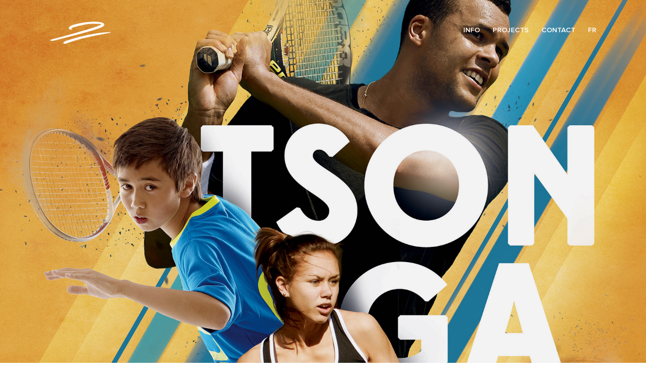

--- FILE ---
content_type: text/html; charset=UTF-8
request_url: https://www.thomaslimouzin.com/tsonga-camp-branding/
body_size: 9633
content:
<!DOCTYPE html><html class="html" lang="en-GB"><head><meta charset="UTF-8"><link rel="profile" href="https://gmpg.org/xfn/11"><meta name='robots' content='index, follow, max-image-preview:large, max-snippet:-1, max-video-preview:-1' /><link rel="alternate" href="https://www.thomaslimouzin.com/fr/tsonga-camp/" hreflang="fr" /><link rel="alternate" href="https://www.thomaslimouzin.com/tsonga-camp-branding/" hreflang="en" /><link rel="pingback" href="https://www.thomaslimouzin.com/xmlrpc.php"><meta name="viewport" content="width=device-width, initial-scale=1"><link media="all" href="https://www.thomaslimouzin.com/wp-content/cache/autoptimize/css/autoptimize_db9f8eba2360faef037a8f7d361c078a.css" rel="stylesheet"><title>Tsonga Camp: Branding the tennis Academy of Jo-Wilfried Tsonga</title><meta name="description" content="I created the logo and key visual of the tennis academy developped by Jo-Wilfried Tsonga and his sponsor Babolat in Lyon." /><link rel="canonical" href="https://www.thomaslimouzin.com/tsonga-camp-branding/" /><meta property="og:locale" content="en_GB" /><meta property="og:locale:alternate" content="fr_FR" /><meta property="og:type" content="article" /><meta property="og:title" content="Tsonga Camp: Branding the tennis Academy of Jo-Wilfried Tsonga" /><meta property="og:description" content="I created the logo and key visual of the tennis academy developped by Jo-Wilfried Tsonga and his sponsor Babolat in Lyon." /><meta property="og:url" content="https://www.thomaslimouzin.com/tsonga-camp-branding/" /><meta property="og:site_name" content="Thomas Limouzin" /><meta property="article:published_time" content="2019-06-27T14:01:44+00:00" /><meta property="article:modified_time" content="2020-01-07T10:27:25+00:00" /><meta property="og:image" content="https://www.thomaslimouzin.com/wp-content/uploads/2019/06/preview-tsonga-camp-1.jpg" /><meta property="og:image:width" content="822" /><meta property="og:image:height" content="505" /><meta property="og:image:type" content="image/jpeg" /><meta name="author" content="admin_anthony" /><meta name="twitter:card" content="summary_large_image" /><meta name="twitter:label1" content="Written by" /><meta name="twitter:data1" content="admin_anthony" /> <script type="application/ld+json" class="yoast-schema-graph">{"@context":"https://schema.org","@graph":[{"@type":"Article","@id":"https://www.thomaslimouzin.com/tsonga-camp-branding/#article","isPartOf":{"@id":"https://www.thomaslimouzin.com/tsonga-camp-branding/"},"author":{"name":"admin_anthony","@id":"https://www.thomaslimouzin.com/#/schema/person/7983f9296bf279803c4a3fdc0149a734"},"headline":"Tsonga Camp &#8211; Branding","datePublished":"2019-06-27T14:01:44+00:00","dateModified":"2020-01-07T10:27:25+00:00","mainEntityOfPage":{"@id":"https://www.thomaslimouzin.com/tsonga-camp-branding/"},"wordCount":69,"commentCount":0,"publisher":{"@id":"https://www.thomaslimouzin.com/#organization"},"image":{"@id":"https://www.thomaslimouzin.com/tsonga-camp-branding/#primaryimage"},"thumbnailUrl":"https://www.thomaslimouzin.com/wp-content/uploads/2019/06/preview-tsonga-camp-1.jpg","articleSection":["Projects"],"inLanguage":"en-GB","potentialAction":[{"@type":"CommentAction","name":"Comment","target":["https://www.thomaslimouzin.com/tsonga-camp-branding/#respond"]}]},{"@type":"WebPage","@id":"https://www.thomaslimouzin.com/tsonga-camp-branding/","url":"https://www.thomaslimouzin.com/tsonga-camp-branding/","name":"Tsonga Camp: Branding the tennis Academy of Jo-Wilfried Tsonga","isPartOf":{"@id":"https://www.thomaslimouzin.com/#website"},"primaryImageOfPage":{"@id":"https://www.thomaslimouzin.com/tsonga-camp-branding/#primaryimage"},"image":{"@id":"https://www.thomaslimouzin.com/tsonga-camp-branding/#primaryimage"},"thumbnailUrl":"https://www.thomaslimouzin.com/wp-content/uploads/2019/06/preview-tsonga-camp-1.jpg","datePublished":"2019-06-27T14:01:44+00:00","dateModified":"2020-01-07T10:27:25+00:00","description":"I created the logo and key visual of the tennis academy developped by Jo-Wilfried Tsonga and his sponsor Babolat in Lyon.","breadcrumb":{"@id":"https://www.thomaslimouzin.com/tsonga-camp-branding/#breadcrumb"},"inLanguage":"en-GB","potentialAction":[{"@type":"ReadAction","target":["https://www.thomaslimouzin.com/tsonga-camp-branding/"]}]},{"@type":"ImageObject","inLanguage":"en-GB","@id":"https://www.thomaslimouzin.com/tsonga-camp-branding/#primaryimage","url":"https://www.thomaslimouzin.com/wp-content/uploads/2019/06/preview-tsonga-camp-1.jpg","contentUrl":"https://www.thomaslimouzin.com/wp-content/uploads/2019/06/preview-tsonga-camp-1.jpg","width":822,"height":505,"caption":"Flyer for the Tsonga Camp in Lyon"},{"@type":"BreadcrumbList","@id":"https://www.thomaslimouzin.com/tsonga-camp-branding/#breadcrumb","itemListElement":[{"@type":"ListItem","position":1,"name":"Accueil","item":"https://www.thomaslimouzin.com/"},{"@type":"ListItem","position":2,"name":"Tsonga Camp &#8211; Branding"}]},{"@type":"WebSite","@id":"https://www.thomaslimouzin.com/#website","url":"https://www.thomaslimouzin.com/","name":"Thomas Limouzin","description":"Directeur Artistique - Storytelling de Marque","publisher":{"@id":"https://www.thomaslimouzin.com/#organization"},"potentialAction":[{"@type":"SearchAction","target":{"@type":"EntryPoint","urlTemplate":"https://www.thomaslimouzin.com/?s={search_term_string}"},"query-input":{"@type":"PropertyValueSpecification","valueRequired":true,"valueName":"search_term_string"}}],"inLanguage":"en-GB"},{"@type":"Organization","@id":"https://www.thomaslimouzin.com/#organization","name":"Thomas Limouzin","url":"https://www.thomaslimouzin.com/","logo":{"@type":"ImageObject","inLanguage":"en-GB","@id":"https://www.thomaslimouzin.com/#/schema/logo/image/","url":"https://www.thomaslimouzin.com/wp-content/uploads/2019/07/interlude.jpg","contentUrl":"https://www.thomaslimouzin.com/wp-content/uploads/2019/07/interlude.jpg","width":1920,"height":576,"caption":"Thomas Limouzin"},"image":{"@id":"https://www.thomaslimouzin.com/#/schema/logo/image/"},"sameAs":["https://www.instagram.com/thomaslimouzin_/","https://www.linkedin.com/in/thomas-limouzin-58464382/"]},{"@type":"Person","@id":"https://www.thomaslimouzin.com/#/schema/person/7983f9296bf279803c4a3fdc0149a734","name":"admin_anthony","image":{"@type":"ImageObject","inLanguage":"en-GB","@id":"https://www.thomaslimouzin.com/#/schema/person/image/","url":"https://secure.gravatar.com/avatar/29594965cddaeab7e83554a90958b19f?s=96&d=mm&r=g","contentUrl":"https://secure.gravatar.com/avatar/29594965cddaeab7e83554a90958b19f?s=96&d=mm&r=g","caption":"admin_anthony"}}]}</script> <link rel='dns-prefetch' href='//www.thomaslimouzin.com' /><link rel="alternate" type="application/rss+xml" title="Thomas Limouzin &raquo; Feed" href="https://www.thomaslimouzin.com/feed/" /><link rel="alternate" type="application/rss+xml" title="Thomas Limouzin &raquo; Comments Feed" href="https://www.thomaslimouzin.com/comments/feed/" /><link rel="alternate" type="application/rss+xml" title="Thomas Limouzin &raquo; Tsonga Camp &#8211; Branding Comments Feed" href="https://www.thomaslimouzin.com/tsonga-camp-branding/feed/" /><link rel='stylesheet' id='elementor-post-1269-css' href='https://www.thomaslimouzin.com/wp-content/cache/autoptimize/css/autoptimize_single_b8455e82cea0135fbb7b287ab156a35f.css' media='all' /><link rel='stylesheet' id='elementor-post-580-css' href='https://www.thomaslimouzin.com/wp-content/cache/autoptimize/css/autoptimize_single_245b9afcbdfa88f35b475254da9f2cca.css' media='all' /><link rel='stylesheet' id='elementor-post-15-css' href='https://www.thomaslimouzin.com/wp-content/cache/autoptimize/css/autoptimize_single_0d4448a261568720ac1c298eb540d2c5.css' media='all' /><link rel='stylesheet' id='elementor-post-946-css' href='https://www.thomaslimouzin.com/wp-content/cache/autoptimize/css/autoptimize_single_3365f9721db79be7aaa72e8c5d58adc6.css' media='all' /><link rel='stylesheet' id='google-fonts-1-css' href='https://fonts.googleapis.com/css?family=Roboto%3A100%2C100italic%2C200%2C200italic%2C300%2C300italic%2C400%2C400italic%2C500%2C500italic%2C600%2C600italic%2C700%2C700italic%2C800%2C800italic%2C900%2C900italic%7CRoboto+Slab%3A100%2C100italic%2C200%2C200italic%2C300%2C300italic%2C400%2C400italic%2C500%2C500italic%2C600%2C600italic%2C700%2C700italic%2C800%2C800italic%2C900%2C900italic&#038;display=auto&#038;ver=6.6.4' media='all' /><link rel="preconnect" href="https://fonts.gstatic.com/" crossorigin><script src="https://www.thomaslimouzin.com/wp-includes/js/jquery/jquery.min.js" id="jquery-core-js"></script> <link rel="https://api.w.org/" href="https://www.thomaslimouzin.com/wp-json/" /><link rel="alternate" title="JSON" type="application/json" href="https://www.thomaslimouzin.com/wp-json/wp/v2/posts/580" /><link rel="EditURI" type="application/rsd+xml" title="RSD" href="https://www.thomaslimouzin.com/xmlrpc.php?rsd" /><meta name="generator" content="WordPress 6.6.4" /><link rel='shortlink' href='https://www.thomaslimouzin.com/?p=580' /><link rel="alternate" title="oEmbed (JSON)" type="application/json+oembed" href="https://www.thomaslimouzin.com/wp-json/oembed/1.0/embed?url=https%3A%2F%2Fwww.thomaslimouzin.com%2Ftsonga-camp-branding%2F" /><link rel="alternate" title="oEmbed (XML)" type="text/xml+oembed" href="https://www.thomaslimouzin.com/wp-json/oembed/1.0/embed?url=https%3A%2F%2Fwww.thomaslimouzin.com%2Ftsonga-camp-branding%2F&#038;format=xml" /><meta name="generator" content="Elementor 3.26.3; features: additional_custom_breakpoints; settings: css_print_method-external, google_font-enabled, font_display-auto"><link rel="icon" href="https://www.thomaslimouzin.com/wp-content/uploads/2019/07/logo-favicon.png" sizes="32x32" /><link rel="icon" href="https://www.thomaslimouzin.com/wp-content/uploads/2019/07/logo-favicon.png" sizes="192x192" /><link rel="apple-touch-icon" href="https://www.thomaslimouzin.com/wp-content/uploads/2019/07/logo-favicon.png" /><meta name="msapplication-TileImage" content="https://www.thomaslimouzin.com/wp-content/uploads/2019/07/logo-favicon.png" /></head><body class="post-template post-template-elementor_header_footer single single-post postid-580 single-format-standard wp-custom-logo wp-embed-responsive oceanwp-theme dropdown-mobile no-header-border default-breakpoint has-sidebar content-right-sidebar post-in-category-projects page-header-disabled elementor-default elementor-template-full-width elementor-kit-1269 elementor-page elementor-page-580" itemscope="itemscope" itemtype="https://schema.org/Article"><div id="outer-wrap" class="site clr"> <a class="skip-link screen-reader-text" href="#main">Skip to content</a><div id="wrap" class="clr"><div id="transparent-header-wrap" class="clr"><header id="site-header" class="clr" data-height="74" itemscope="itemscope" itemtype="https://schema.org/WPHeader" role="banner"><div data-elementor-type="header" data-elementor-id="15" class="elementor elementor-15 elementor-location-header" data-elementor-post-type="elementor_library"><section class="elementor-section elementor-top-section elementor-element elementor-element-4d6239e4 elementor-section-content-middle elementor-section-height-min-height elementor-section-boxed elementor-section-height-default elementor-section-items-middle" data-id="4d6239e4" data-element_type="section" data-settings="{&quot;background_background&quot;:&quot;classic&quot;}"><div class="elementor-container elementor-column-gap-no"><div class="elementor-column elementor-col-50 elementor-top-column elementor-element elementor-element-49d55c0f" data-id="49d55c0f" data-element_type="column"><div class="elementor-widget-wrap elementor-element-populated"><div class="elementor-element elementor-element-7a418e91 elementor-widget elementor-widget-theme-site-logo elementor-widget-image" data-id="7a418e91" data-element_type="widget" data-widget_type="theme-site-logo.default"><div class="elementor-widget-container"> <a href="https://www.thomaslimouzin.com"> <img width="123" height="46" src="https://www.thomaslimouzin.com/wp-content/uploads/2019/06/logo-blanc.png" class="attachment-full size-full wp-image-159" alt="Logo Thomas Limouzin" /> </a></div></div></div></div><div class="elementor-column elementor-col-50 elementor-top-column elementor-element elementor-element-1f2377de" data-id="1f2377de" data-element_type="column"><div class="elementor-widget-wrap elementor-element-populated"><div class="elementor-element elementor-element-4d1900c1 elementor-nav-menu__align-end elementor-nav-menu--stretch souligne-animation-menu elementor-nav-menu--dropdown-tablet elementor-nav-menu__text-align-aside elementor-nav-menu--toggle elementor-nav-menu--burger elementor-widget elementor-widget-nav-menu" data-id="4d1900c1" data-element_type="widget" data-settings="{&quot;full_width&quot;:&quot;stretch&quot;,&quot;layout&quot;:&quot;horizontal&quot;,&quot;submenu_icon&quot;:{&quot;value&quot;:&quot;&lt;i class=\&quot;fa fa-caret-down\&quot;&gt;&lt;\/i&gt;&quot;,&quot;library&quot;:&quot;fa-solid&quot;},&quot;toggle&quot;:&quot;burger&quot;}" data-widget_type="nav-menu.default"><div class="elementor-widget-container"><nav aria-label="Menu" class="elementor-nav-menu--main elementor-nav-menu__container elementor-nav-menu--layout-horizontal e--pointer-none"><ul id="menu-1-4d1900c1" class="elementor-nav-menu"><li class="menu-item menu-item-type-post_type menu-item-object-page menu-item-615"><a href="https://www.thomaslimouzin.com/infos/" class="elementor-item">Info</a></li><li class="menu-item menu-item-type-post_type menu-item-object-page menu-item-620"><a href="https://www.thomaslimouzin.com/projects/" class="elementor-item">Projects</a></li><li class="menu-item menu-item-type-post_type menu-item-object-page menu-item-625"><a href="https://www.thomaslimouzin.com/contact-me/" class="elementor-item">Contact</a></li><li class="lang-item lang-item-8 lang-item-fr lang-item-first menu-item menu-item-type-custom menu-item-object-custom menu-item-624-fr"><a href="https://www.thomaslimouzin.com/fr/tsonga-camp/" hreflang="fr-FR" lang="fr-FR" class="elementor-item">FR</a></li></ul></nav><div class="elementor-menu-toggle" role="button" tabindex="0" aria-label="Menu Toggle" aria-expanded="false"> <i aria-hidden="true" role="presentation" class="elementor-menu-toggle__icon--open eicon-menu-bar"></i><i aria-hidden="true" role="presentation" class="elementor-menu-toggle__icon--close eicon-close"></i></div><nav class="elementor-nav-menu--dropdown elementor-nav-menu__container" aria-hidden="true"><ul id="menu-2-4d1900c1" class="elementor-nav-menu"><li class="menu-item menu-item-type-post_type menu-item-object-page menu-item-615"><a href="https://www.thomaslimouzin.com/infos/" class="elementor-item" tabindex="-1">Info</a></li><li class="menu-item menu-item-type-post_type menu-item-object-page menu-item-620"><a href="https://www.thomaslimouzin.com/projects/" class="elementor-item" tabindex="-1">Projects</a></li><li class="menu-item menu-item-type-post_type menu-item-object-page menu-item-625"><a href="https://www.thomaslimouzin.com/contact-me/" class="elementor-item" tabindex="-1">Contact</a></li><li class="lang-item lang-item-8 lang-item-fr lang-item-first menu-item menu-item-type-custom menu-item-object-custom menu-item-624-fr"><a href="https://www.thomaslimouzin.com/fr/tsonga-camp/" hreflang="fr-FR" lang="fr-FR" class="elementor-item" tabindex="-1">FR</a></li></ul></nav></div></div></div></div></div></section></div></header></div><main id="main" class="site-main clr"  role="main"><div data-elementor-type="wp-post" data-elementor-id="580" class="elementor elementor-580" data-elementor-post-type="post"><section class="elementor-section elementor-top-section elementor-element elementor-element-ce5370e elementor-section-full_width elementor-section-height-full elementor-section-height-default elementor-section-items-middle" data-id="ce5370e" data-element_type="section" data-settings="{&quot;background_background&quot;:&quot;classic&quot;}"><div class="elementor-container elementor-column-gap-default"><div class="elementor-column elementor-col-100 elementor-top-column elementor-element elementor-element-0541d78" data-id="0541d78" data-element_type="column"><div class="elementor-widget-wrap"></div></div></div></section><section class="elementor-section elementor-top-section elementor-element elementor-element-b0392fc elementor-section-boxed elementor-section-height-default elementor-section-height-default" data-id="b0392fc" data-element_type="section"><div class="elementor-container elementor-column-gap-extended"><div class="elementor-column elementor-col-66 elementor-top-column elementor-element elementor-element-2612d41" data-id="2612d41" data-element_type="column"><div class="elementor-widget-wrap elementor-element-populated"><div class="elementor-element elementor-element-11f603a elementor-widget elementor-widget-heading" data-id="11f603a" data-element_type="widget" data-widget_type="heading.default"><div class="elementor-widget-container"><h1 class="elementor-heading-title elementor-size-default">Tsonga Camp - Branding</h1></div></div><div class="elementor-element elementor-element-0830c4a elementor-widget elementor-widget-text-editor" data-id="0830c4a" data-element_type="widget" data-widget_type="text-editor.default"><div class="elementor-widget-container"><p>Jo-Wilfried Tsonga is one of the best tennis players in the world, and he decided in 2015 to create the Tsonga Camp, a tennis academy, with the desire to share his passion to young people.</p><p>His sponsor, Babolat, helped him developing the camp, and brings its technology: Babolat Play, the world first connected racket.</p></div></div></div></div><div class="elementor-column elementor-col-33 elementor-top-column elementor-element elementor-element-727652f" data-id="727652f" data-element_type="column"><div class="elementor-widget-wrap elementor-element-populated"><div class="elementor-element elementor-element-d1e8f9a elementor-widget elementor-widget-heading" data-id="d1e8f9a" data-element_type="widget" data-widget_type="heading.default"><div class="elementor-widget-container"><h2 class="elementor-heading-title elementor-size-default">Missions</h2></div></div><div class="elementor-element elementor-element-deadfce elementor-widget elementor-widget-text-editor" data-id="deadfce" data-element_type="widget" data-widget_type="text-editor.default"><div class="elementor-widget-container"><p>Direction Artistique<br />Branding <br />Logo Design<br />Key visual</p></div></div></div></div></div></section><section class="elementor-section elementor-top-section elementor-element elementor-element-e25b8af elementor-section-boxed elementor-section-height-default elementor-section-height-default" data-id="e25b8af" data-element_type="section"><div class="elementor-container elementor-column-gap-default"><div class="elementor-column elementor-col-100 elementor-top-column elementor-element elementor-element-5b613c9" data-id="5b613c9" data-element_type="column"><div class="elementor-widget-wrap elementor-element-populated"><div class="elementor-element elementor-element-0a56fbf elementor-widget elementor-widget-image" data-id="0a56fbf" data-element_type="widget" data-widget_type="image.default"><div class="elementor-widget-container"> <img fetchpriority="high" decoding="async" width="318" height="306" src="https://www.thomaslimouzin.com/wp-content/uploads/2019/06/logo-tsonga-camp.png" class="attachment-full size-full wp-image-130" alt="Tsonga Camp logo with Babolat" srcset="https://www.thomaslimouzin.com/wp-content/uploads/2019/06/logo-tsonga-camp.png 318w, https://www.thomaslimouzin.com/wp-content/uploads/2019/06/logo-tsonga-camp-300x289.png 300w" sizes="(max-width: 318px) 100vw, 318px" /></div></div></div></div></div></section><section class="elementor-section elementor-top-section elementor-element elementor-element-7fb7e21 elementor-section-boxed elementor-section-height-default elementor-section-height-default" data-id="7fb7e21" data-element_type="section"><div class="elementor-container elementor-column-gap-default"><div class="elementor-column elementor-col-100 elementor-top-column elementor-element elementor-element-381e777" data-id="381e777" data-element_type="column"><div class="elementor-widget-wrap elementor-element-populated"><div class="elementor-element elementor-element-cb9d171 elementor-widget elementor-widget-image" data-id="cb9d171" data-element_type="widget" data-widget_type="image.default"><div class="elementor-widget-container"> <img decoding="async" width="1235" height="441" src="https://www.thomaslimouzin.com/wp-content/uploads/2019/06/logo-tsonga-camp-sponsors.jpg" class="attachment-full size-full wp-image-134" alt="Construction of the Tsonga Camp logo with Babolat" srcset="https://www.thomaslimouzin.com/wp-content/uploads/2019/06/logo-tsonga-camp-sponsors.jpg 1235w, https://www.thomaslimouzin.com/wp-content/uploads/2019/06/logo-tsonga-camp-sponsors-300x107.jpg 300w, https://www.thomaslimouzin.com/wp-content/uploads/2019/06/logo-tsonga-camp-sponsors-768x274.jpg 768w, https://www.thomaslimouzin.com/wp-content/uploads/2019/06/logo-tsonga-camp-sponsors-1024x366.jpg 1024w" sizes="(max-width: 1235px) 100vw, 1235px" /></div></div></div></div></div></section><section class="elementor-section elementor-top-section elementor-element elementor-element-9bf8cc4 elementor-section-boxed elementor-section-height-default elementor-section-height-default" data-id="9bf8cc4" data-element_type="section"><div class="elementor-container elementor-column-gap-default"><div class="elementor-column elementor-col-100 elementor-top-column elementor-element elementor-element-84fbd3c" data-id="84fbd3c" data-element_type="column"><div class="elementor-widget-wrap elementor-element-populated"><div class="elementor-element elementor-element-78ae4ec elementor-widget elementor-widget-image" data-id="78ae4ec" data-element_type="widget" data-widget_type="image.default"><div class="elementor-widget-container"> <img loading="lazy" decoding="async" width="1029" height="1456" src="https://www.thomaslimouzin.com/wp-content/uploads/2019/06/tsonga-camp-affiche.jpg" class="attachment-full size-full wp-image-136" alt="Key visual for the Tsonga Camp, a tennis academy with Babolat in Lyon" srcset="https://www.thomaslimouzin.com/wp-content/uploads/2019/06/tsonga-camp-affiche.jpg 1029w, https://www.thomaslimouzin.com/wp-content/uploads/2019/06/tsonga-camp-affiche-212x300.jpg 212w, https://www.thomaslimouzin.com/wp-content/uploads/2019/06/tsonga-camp-affiche-768x1087.jpg 768w, https://www.thomaslimouzin.com/wp-content/uploads/2019/06/tsonga-camp-affiche-724x1024.jpg 724w" sizes="(max-width: 1029px) 100vw, 1029px" /></div></div></div></div></div></section><section class="elementor-section elementor-top-section elementor-element elementor-element-404387f elementor-section-boxed elementor-section-height-default elementor-section-height-default" data-id="404387f" data-element_type="section"><div class="elementor-container elementor-column-gap-default"><div class="elementor-column elementor-col-50 elementor-top-column elementor-element elementor-element-b722be6" data-id="b722be6" data-element_type="column"><div class="elementor-widget-wrap elementor-element-populated"><div class="elementor-element elementor-element-11f9f8b elementor-widget elementor-widget-image" data-id="11f9f8b" data-element_type="widget" data-widget_type="image.default"><div class="elementor-widget-container"> <img loading="lazy" decoding="async" width="712" height="1018" src="https://www.thomaslimouzin.com/wp-content/uploads/2019/06/billboard-tsonga-camp.jpg" class="attachment-full size-full wp-image-138" alt="Advertising poster for the Tsonga Camp with Babolat in Lyon" srcset="https://www.thomaslimouzin.com/wp-content/uploads/2019/06/billboard-tsonga-camp.jpg 712w, https://www.thomaslimouzin.com/wp-content/uploads/2019/06/billboard-tsonga-camp-210x300.jpg 210w" sizes="(max-width: 712px) 100vw, 712px" /></div></div></div></div><div class="elementor-column elementor-col-50 elementor-top-column elementor-element elementor-element-0915cf6" data-id="0915cf6" data-element_type="column"><div class="elementor-widget-wrap elementor-element-populated"><div class="elementor-element elementor-element-cfdb1b7 elementor-widget elementor-widget-image" data-id="cfdb1b7" data-element_type="widget" data-widget_type="image.default"><div class="elementor-widget-container"> <img loading="lazy" decoding="async" width="712" height="1018" src="https://www.thomaslimouzin.com/wp-content/uploads/2019/06/flyer-tsonga-camp.jpg" class="attachment-full size-full wp-image-140" alt="Flyer for the Tsonga Camp in Lyon" srcset="https://www.thomaslimouzin.com/wp-content/uploads/2019/06/flyer-tsonga-camp.jpg 712w, https://www.thomaslimouzin.com/wp-content/uploads/2019/06/flyer-tsonga-camp-210x300.jpg 210w" sizes="(max-width: 712px) 100vw, 712px" /></div></div></div></div></div></section><section class="elementor-section elementor-top-section elementor-element elementor-element-91ec8aa elementor-section-boxed elementor-section-height-default elementor-section-height-default" data-id="91ec8aa" data-element_type="section"><div class="elementor-container elementor-column-gap-default"><div class="elementor-column elementor-col-50 elementor-top-column elementor-element elementor-element-2e30f3b" data-id="2e30f3b" data-element_type="column"><div class="elementor-widget-wrap elementor-element-populated"><div class="elementor-element elementor-element-1b1cc6c elementor-widget elementor-widget-image" data-id="1b1cc6c" data-element_type="widget" data-widget_type="image.default"><div class="elementor-widget-container"> <img loading="lazy" decoding="async" width="713" height="475" src="https://www.thomaslimouzin.com/wp-content/uploads/2019/06/site-internet-tsonga-camp.jpg" class="attachment-full size-full wp-image-142" alt="Website for the Tsonga Camp in Lyon" srcset="https://www.thomaslimouzin.com/wp-content/uploads/2019/06/site-internet-tsonga-camp.jpg 713w, https://www.thomaslimouzin.com/wp-content/uploads/2019/06/site-internet-tsonga-camp-300x200.jpg 300w" sizes="(max-width: 713px) 100vw, 713px" /></div></div></div></div><div class="elementor-column elementor-col-50 elementor-top-column elementor-element elementor-element-ec4f519" data-id="ec4f519" data-element_type="column"><div class="elementor-widget-wrap elementor-element-populated"><div class="elementor-element elementor-element-6def60c elementor-widget elementor-widget-image" data-id="6def60c" data-element_type="widget" data-widget_type="image.default"><div class="elementor-widget-container"> <img loading="lazy" decoding="async" width="714" height="476" src="https://www.thomaslimouzin.com/wp-content/uploads/2019/06/tee-shirt-tsonga-camp.jpg" class="attachment-full size-full wp-image-145" alt="Logo Tsonga camp on black and white T-shirts" srcset="https://www.thomaslimouzin.com/wp-content/uploads/2019/06/tee-shirt-tsonga-camp.jpg 714w, https://www.thomaslimouzin.com/wp-content/uploads/2019/06/tee-shirt-tsonga-camp-300x200.jpg 300w" sizes="(max-width: 714px) 100vw, 714px" /></div></div></div></div></div></section><section class="elementor-section elementor-top-section elementor-element elementor-element-4741276 elementor-section-boxed elementor-section-height-default elementor-section-height-default" data-id="4741276" data-element_type="section"><div class="elementor-container elementor-column-gap-default"><div class="elementor-column elementor-col-100 elementor-top-column elementor-element elementor-element-e239371" data-id="e239371" data-element_type="column"><div class="elementor-widget-wrap elementor-element-populated"><div class="elementor-element elementor-element-fa9538b elementor-widget elementor-widget-image" data-id="fa9538b" data-element_type="widget" data-widget_type="image.default"><div class="elementor-widget-container"> <img loading="lazy" decoding="async" width="1468" height="959" src="https://www.thomaslimouzin.com/wp-content/uploads/2019/06/jo-wilfried-tsonga-camp.jpg" class="attachment-full size-full wp-image-151" alt="Tsonga playing tennis at his Tsonga camp behind the key visual with a kid in Lyon" srcset="https://www.thomaslimouzin.com/wp-content/uploads/2019/06/jo-wilfried-tsonga-camp.jpg 1468w, https://www.thomaslimouzin.com/wp-content/uploads/2019/06/jo-wilfried-tsonga-camp-300x196.jpg 300w, https://www.thomaslimouzin.com/wp-content/uploads/2019/06/jo-wilfried-tsonga-camp-768x502.jpg 768w, https://www.thomaslimouzin.com/wp-content/uploads/2019/06/jo-wilfried-tsonga-camp-1024x669.jpg 1024w" sizes="(max-width: 1468px) 100vw, 1468px" /></div></div></div></div></div></section><section class="elementor-section elementor-top-section elementor-element elementor-element-28394b9 elementor-section-boxed elementor-section-height-default elementor-section-height-default" data-id="28394b9" data-element_type="section"><div class="elementor-container elementor-column-gap-default"><div class="elementor-column elementor-col-100 elementor-top-column elementor-element elementor-element-822fca1" data-id="822fca1" data-element_type="column"><div class="elementor-widget-wrap elementor-element-populated"><div class="elementor-element elementor-element-6d294d8 elementor-widget elementor-widget-image" data-id="6d294d8" data-element_type="widget" data-widget_type="image.default"><div class="elementor-widget-container"> <img loading="lazy" decoding="async" width="1468" height="964" src="https://www.thomaslimouzin.com/wp-content/uploads/2019/06/jo-wilfried-tsonga-camp-tennis.jpg" class="attachment-full size-full wp-image-153" alt="Tsonga playing tennis at his Tsonga camp behind the logo with Babolat in Lyon" srcset="https://www.thomaslimouzin.com/wp-content/uploads/2019/06/jo-wilfried-tsonga-camp-tennis.jpg 1468w, https://www.thomaslimouzin.com/wp-content/uploads/2019/06/jo-wilfried-tsonga-camp-tennis-300x197.jpg 300w, https://www.thomaslimouzin.com/wp-content/uploads/2019/06/jo-wilfried-tsonga-camp-tennis-768x504.jpg 768w, https://www.thomaslimouzin.com/wp-content/uploads/2019/06/jo-wilfried-tsonga-camp-tennis-1024x672.jpg 1024w" sizes="(max-width: 1468px) 100vw, 1468px" /></div></div></div></div></div></section></div></main><div data-elementor-type="footer" data-elementor-id="946" class="elementor elementor-946 elementor-location-footer" data-elementor-post-type="elementor_library"><section class="elementor-section elementor-top-section elementor-element elementor-element-602e386a elementor-section-boxed elementor-section-height-default elementor-section-height-default" data-id="602e386a" data-element_type="section"><div class="elementor-container elementor-column-gap-extended"><div class="elementor-column elementor-col-100 elementor-top-column elementor-element elementor-element-7c6440e2" data-id="7c6440e2" data-element_type="column"><div class="elementor-widget-wrap elementor-element-populated"><div class="elementor-element elementor-element-ebc972f elementor-widget-divider--view-line elementor-widget elementor-widget-divider" data-id="ebc972f" data-element_type="widget" data-widget_type="divider.default"><div class="elementor-widget-container"><div class="elementor-divider"> <span class="elementor-divider-separator"> </span></div></div></div><div class="elementor-element elementor-element-689f8e6d elementor-widget elementor-widget-heading" data-id="689f8e6d" data-element_type="widget" data-widget_type="heading.default"><div class="elementor-widget-container"><h2 class="elementor-heading-title elementor-size-default">Discover others projects</h2></div></div></div></div></div></section><section class="elementor-section elementor-top-section elementor-element elementor-element-173c3870 elementor-section-boxed elementor-section-height-default elementor-section-height-default" data-id="173c3870" data-element_type="section"><div class="elementor-container elementor-column-gap-extended"><div class="elementor-column elementor-col-100 elementor-top-column elementor-element elementor-element-26d0543d" data-id="26d0543d" data-element_type="column"><div class="elementor-widget-wrap elementor-element-populated"><div class="elementor-element elementor-element-4f49c7e7 elementor-grid-2 portfolio-other-project elementor-grid-tablet-2 elementor-grid-mobile-1 elementor-widget elementor-widget-portfolio" data-id="4f49c7e7" data-element_type="widget" data-settings="{&quot;columns&quot;:&quot;2&quot;,&quot;row_gap&quot;:{&quot;unit&quot;:&quot;px&quot;,&quot;size&quot;:20,&quot;sizes&quot;:[]},&quot;columns_tablet&quot;:&quot;2&quot;,&quot;columns_mobile&quot;:&quot;1&quot;,&quot;item_ratio&quot;:{&quot;unit&quot;:&quot;px&quot;,&quot;size&quot;:0.66,&quot;sizes&quot;:[]},&quot;item_gap&quot;:{&quot;unit&quot;:&quot;px&quot;,&quot;size&quot;:&quot;&quot;,&quot;sizes&quot;:[]}}" data-widget_type="portfolio.default"><div class="elementor-widget-container"><div class="elementor-portfolio elementor-grid elementor-posts-container"><article class="elementor-portfolio-item elementor-post  post-589 post type-post status-publish format-standard has-post-thumbnail hentry category-projects entry has-media"> <a class="elementor-post__thumbnail__link" href="https://www.thomaslimouzin.com/bv-sport-branding/"><div class="elementor-portfolio-item__img elementor-post__thumbnail"> <img width="822" height="505" src="https://www.thomaslimouzin.com/wp-content/uploads/2019/06/preview-bv-sport.jpg" class="attachment-full size-full wp-image-220" alt="Advertising key visual BV Sport" srcset="https://www.thomaslimouzin.com/wp-content/uploads/2019/06/preview-bv-sport.jpg 822w, https://www.thomaslimouzin.com/wp-content/uploads/2019/06/preview-bv-sport-300x184.jpg 300w, https://www.thomaslimouzin.com/wp-content/uploads/2019/06/preview-bv-sport-768x472.jpg 768w" sizes="(max-width: 822px) 100vw, 822px" /></div><div class="elementor-portfolio-item__overlay"></div> </a></article><article class="elementor-portfolio-item elementor-post  post-592 post type-post status-publish format-standard has-post-thumbnail hentry category-projects entry has-media"> <a class="elementor-post__thumbnail__link" href="https://www.thomaslimouzin.com/cat-ingenierie-branding/"><div class="elementor-portfolio-item__img elementor-post__thumbnail"> <img width="822" height="505" src="https://www.thomaslimouzin.com/wp-content/uploads/2019/06/preview-cat-ingenierie.jpg" class="attachment-full size-full wp-image-275" alt="Business card mockup logo" srcset="https://www.thomaslimouzin.com/wp-content/uploads/2019/06/preview-cat-ingenierie.jpg 822w, https://www.thomaslimouzin.com/wp-content/uploads/2019/06/preview-cat-ingenierie-300x184.jpg 300w, https://www.thomaslimouzin.com/wp-content/uploads/2019/06/preview-cat-ingenierie-768x472.jpg 768w" sizes="(max-width: 822px) 100vw, 822px" /></div><div class="elementor-portfolio-item__overlay"></div> </a></article></div></div></div></div></div></div></section><section class="elementor-section elementor-top-section elementor-element elementor-element-7194dfa elementor-section-stretched elementor-section-full_width elementor-section-height-default elementor-section-height-default" data-id="7194dfa" data-element_type="section" data-settings="{&quot;stretch_section&quot;:&quot;section-stretched&quot;}"><div class="elementor-container elementor-column-gap-no"><div class="elementor-column elementor-col-100 elementor-top-column elementor-element elementor-element-15c1cf26" data-id="15c1cf26" data-element_type="column"><div class="elementor-widget-wrap elementor-element-populated"><div class="elementor-element elementor-element-69464a0b elementor-widget elementor-widget-template" data-id="69464a0b" data-element_type="widget" data-widget_type="template.default"><div class="elementor-widget-container"><div class="elementor-template"><div data-elementor-type="section" data-elementor-id="438" class="elementor elementor-438 elementor-location-footer" data-elementor-post-type="elementor_library"><section class="elementor-section elementor-top-section elementor-element elementor-element-77b30bc7 elementor-section-height-min-height elementor-section-content-middle elementor-section-boxed elementor-section-height-default elementor-section-items-middle" data-id="77b30bc7" data-element_type="section" data-settings="{&quot;background_background&quot;:&quot;classic&quot;}"><div class="elementor-container elementor-column-gap-default"><div class="elementor-column elementor-col-50 elementor-top-column elementor-element elementor-element-51b4a359" data-id="51b4a359" data-element_type="column"><div class="elementor-widget-wrap elementor-element-populated"><div class="elementor-element elementor-element-5229436 elementor-widget elementor-widget-theme-site-logo elementor-widget-image" data-id="5229436" data-element_type="widget" data-widget_type="theme-site-logo.default"><div class="elementor-widget-container"> <a href="https://www.thomaslimouzin.com"> <img width="123" height="46" src="https://www.thomaslimouzin.com/wp-content/uploads/2019/06/logo-blanc.png" class="attachment-full size-full wp-image-159" alt="Logo Thomas Limouzin" /> </a></div></div></div></div><div class="elementor-column elementor-col-50 elementor-top-column elementor-element elementor-element-1e9e929 souligne-animation" data-id="1e9e929" data-element_type="column"><div class="elementor-widget-wrap elementor-element-populated"><div class="elementor-element elementor-element-7f23f7b elementor-widget elementor-widget-text-editor" data-id="7f23f7b" data-element_type="widget" data-widget_type="text-editor.default"><div class="elementor-widget-container"><p><a href="https://www.behance.net/thomaslimouzin" target="_blank" rel="noopener">Behance</a>     <a href="https://www.linkedin.com/in/thomas-limouzin-58464382/" target="_blank" rel="noopener">Linkedin</a>     <a href="https://www.instagram.com/thomaslimouzin_/">Instagram</a></p><p>Copyright 2019 Thomas Limouzin. All rights reserved</p></div></div></div></div></div></section></div></div></div></div></div></div></div></section></div></div></div> <a aria-label="Scroll to the top of the page" href="#" id="scroll-top" class="scroll-top-right"><i class=" fa fa-angle-up" aria-hidden="true" role="img"></i></a> <script type='text/javascript'>const lazyloadRunObserver = () => {
					const lazyloadBackgrounds = document.querySelectorAll( `.e-con.e-parent:not(.e-lazyloaded)` );
					const lazyloadBackgroundObserver = new IntersectionObserver( ( entries ) => {
						entries.forEach( ( entry ) => {
							if ( entry.isIntersecting ) {
								let lazyloadBackground = entry.target;
								if( lazyloadBackground ) {
									lazyloadBackground.classList.add( 'e-lazyloaded' );
								}
								lazyloadBackgroundObserver.unobserve( entry.target );
							}
						});
					}, { rootMargin: '200px 0px 200px 0px' } );
					lazyloadBackgrounds.forEach( ( lazyloadBackground ) => {
						lazyloadBackgroundObserver.observe( lazyloadBackground );
					} );
				};
				const events = [
					'DOMContentLoaded',
					'elementor/lazyload/observe',
				];
				events.forEach( ( event ) => {
					document.addEventListener( event, lazyloadRunObserver );
				} );</script> <link rel='stylesheet' id='elementor-post-438-css' href='https://www.thomaslimouzin.com/wp-content/cache/autoptimize/css/autoptimize_single_c2fb8f76858ffbff4c77af2b04d62b7c.css' media='all' /> <script id="oceanwp-main-js-extra">var oceanwpLocalize = {"nonce":"4baa901d2d","isRTL":"","menuSearchStyle":"disabled","mobileMenuSearchStyle":"disabled","sidrSource":null,"sidrDisplace":"1","sidrSide":"left","sidrDropdownTarget":"link","verticalHeaderTarget":"link","customScrollOffset":"0","customSelects":".woocommerce-ordering .orderby, #dropdown_product_cat, .widget_categories select, .widget_archive select, .single-product .variations_form .variations select","ajax_url":"https:\/\/www.thomaslimouzin.com\/wp-admin\/admin-ajax.php","oe_mc_wpnonce":"afe87b155c"};</script> <script id="flickr-widget-script-js-extra">var flickrWidgetParams = {"widgets":[]};</script> <script src="https://www.thomaslimouzin.com/wp-includes/js/dist/hooks.min.js" id="wp-hooks-js"></script> <script src="https://www.thomaslimouzin.com/wp-includes/js/dist/i18n.min.js" id="wp-i18n-js"></script> <script id="wp-i18n-js-after">wp.i18n.setLocaleData( { 'text direction\u0004ltr': [ 'ltr' ] } );</script> <script id="elementor-pro-frontend-js-before">var ElementorProFrontendConfig = {"ajaxurl":"https:\/\/www.thomaslimouzin.com\/wp-admin\/admin-ajax.php","nonce":"612b79f9c6","urls":{"assets":"https:\/\/www.thomaslimouzin.com\/wp-content\/plugins\/elementor-pro\/assets\/","rest":"https:\/\/www.thomaslimouzin.com\/wp-json\/"},"settings":{"lazy_load_background_images":true},"popup":{"hasPopUps":false},"shareButtonsNetworks":{"facebook":{"title":"Facebook","has_counter":true},"twitter":{"title":"Twitter"},"linkedin":{"title":"LinkedIn","has_counter":true},"pinterest":{"title":"Pinterest","has_counter":true},"reddit":{"title":"Reddit","has_counter":true},"vk":{"title":"VK","has_counter":true},"odnoklassniki":{"title":"OK","has_counter":true},"tumblr":{"title":"Tumblr"},"digg":{"title":"Digg"},"skype":{"title":"Skype"},"stumbleupon":{"title":"StumbleUpon","has_counter":true},"mix":{"title":"Mix"},"telegram":{"title":"Telegram"},"pocket":{"title":"Pocket","has_counter":true},"xing":{"title":"XING","has_counter":true},"whatsapp":{"title":"WhatsApp"},"email":{"title":"Email"},"print":{"title":"Print"},"x-twitter":{"title":"X"},"threads":{"title":"Threads"}},"facebook_sdk":{"lang":"en_GB","app_id":""},"lottie":{"defaultAnimationUrl":"https:\/\/www.thomaslimouzin.com\/wp-content\/plugins\/elementor-pro\/modules\/lottie\/assets\/animations\/default.json"}};</script> <script id="elementor-frontend-js-before">var elementorFrontendConfig = {"environmentMode":{"edit":false,"wpPreview":false,"isScriptDebug":false},"i18n":{"shareOnFacebook":"Share on Facebook","shareOnTwitter":"Share on Twitter","pinIt":"Pin it","download":"Download","downloadImage":"Download image","fullscreen":"Fullscreen","zoom":"Zoom","share":"Share","playVideo":"Play Video","previous":"Previous","next":"Next","close":"Close","a11yCarouselPrevSlideMessage":"Previous slide","a11yCarouselNextSlideMessage":"Next slide","a11yCarouselFirstSlideMessage":"This is the first slide","a11yCarouselLastSlideMessage":"This is the last slide","a11yCarouselPaginationBulletMessage":"Go to slide"},"is_rtl":false,"breakpoints":{"xs":0,"sm":480,"md":768,"lg":1025,"xl":1440,"xxl":1600},"responsive":{"breakpoints":{"mobile":{"label":"Mobile Portrait","value":767,"default_value":767,"direction":"max","is_enabled":true},"mobile_extra":{"label":"Mobile Landscape","value":880,"default_value":880,"direction":"max","is_enabled":false},"tablet":{"label":"Tablet Portrait","value":1024,"default_value":1024,"direction":"max","is_enabled":true},"tablet_extra":{"label":"Tablet Landscape","value":1200,"default_value":1200,"direction":"max","is_enabled":false},"laptop":{"label":"Laptop","value":1366,"default_value":1366,"direction":"max","is_enabled":false},"widescreen":{"label":"Widescreen","value":2400,"default_value":2400,"direction":"min","is_enabled":false}},"hasCustomBreakpoints":false},"version":"3.26.3","is_static":false,"experimentalFeatures":{"additional_custom_breakpoints":true,"e_swiper_latest":true,"e_nested_atomic_repeaters":true,"e_onboarding":true,"e_css_smooth_scroll":true,"theme_builder_v2":true,"home_screen":true,"landing-pages":true,"nested-elements":true,"editor_v2":true,"link-in-bio":true,"floating-buttons":true},"urls":{"assets":"https:\/\/www.thomaslimouzin.com\/wp-content\/plugins\/elementor\/assets\/","ajaxurl":"https:\/\/www.thomaslimouzin.com\/wp-admin\/admin-ajax.php","uploadUrl":"https:\/\/www.thomaslimouzin.com\/wp-content\/uploads"},"nonces":{"floatingButtonsClickTracking":"90d8fcfc73"},"swiperClass":"swiper","settings":{"page":[],"editorPreferences":[]},"kit":{"active_breakpoints":["viewport_mobile","viewport_tablet"],"global_image_lightbox":"yes","lightbox_enable_counter":"yes","lightbox_enable_fullscreen":"yes","lightbox_enable_zoom":"yes","lightbox_enable_share":"yes","lightbox_title_src":"title","lightbox_description_src":"description"},"post":{"id":580,"title":"Tsonga%20Camp%3A%20Branding%20the%20tennis%20Academy%20of%20Jo-Wilfried%20Tsonga","excerpt":"","featuredImage":"https:\/\/www.thomaslimouzin.com\/wp-content\/uploads\/2019\/06\/preview-tsonga-camp-1.jpg"}};</script> <script defer src="https://www.thomaslimouzin.com/wp-content/cache/autoptimize/js/autoptimize_3e38f09331ad739a19667f84929bd8e7.js"></script></body></html>

--- FILE ---
content_type: text/css
request_url: https://www.thomaslimouzin.com/wp-content/cache/autoptimize/css/autoptimize_single_245b9afcbdfa88f35b475254da9f2cca.css
body_size: 910
content:
.elementor-580 .elementor-element.elementor-element-ce5370e:not(.elementor-motion-effects-element-type-background),.elementor-580 .elementor-element.elementor-element-ce5370e>.elementor-motion-effects-container>.elementor-motion-effects-layer{background-image:url("https://www.thomaslimouzin.com/wp-content/uploads/2019/06/tsonga-camp.jpg");background-position:top center;background-repeat:no-repeat;background-size:cover}.elementor-580 .elementor-element.elementor-element-ce5370e{transition:background .3s,border .3s,border-radius .3s,box-shadow .3s;margin-top:-130px;margin-bottom:0;padding:0}.elementor-580 .elementor-element.elementor-element-ce5370e>.elementor-background-overlay{transition:background .3s,border-radius .3s,opacity .3s}.elementor-580 .elementor-element.elementor-element-b0392fc>.elementor-container{max-width:1280px}.elementor-580 .elementor-element.elementor-element-b0392fc{margin-top:90px;margin-bottom:0}.elementor-580 .elementor-element.elementor-element-2612d41>.elementor-element-populated{margin:0 0 0 20%;--e-column-margin-right:0%;--e-column-margin-left:20%}.elementor-widget-heading .elementor-heading-title{font-family:var(--e-global-typography-primary-font-family),Sans-serif;font-weight:var(--e-global-typography-primary-font-weight);color:var(--e-global-color-primary)}.elementor-580 .elementor-element.elementor-element-11f603a .elementor-heading-title{font-size:25px;color:#000}.elementor-widget-text-editor{color:var(--e-global-color-text);font-family:var(--e-global-typography-text-font-family),Sans-serif;font-weight:var(--e-global-typography-text-font-weight)}.elementor-widget-text-editor.elementor-drop-cap-view-stacked .elementor-drop-cap{background-color:var(--e-global-color-primary)}.elementor-widget-text-editor.elementor-drop-cap-view-framed .elementor-drop-cap,.elementor-widget-text-editor.elementor-drop-cap-view-default .elementor-drop-cap{color:var(--e-global-color-primary);border-color:var(--e-global-color-primary)}.elementor-580 .elementor-element.elementor-element-0830c4a>.elementor-widget-container{padding:0}.elementor-580 .elementor-element.elementor-element-0830c4a{color:#000;font-size:18px;line-height:1.2em}.elementor-580 .elementor-element.elementor-element-727652f>.elementor-element-populated{margin:0 0 0 25%;--e-column-margin-right:0%;--e-column-margin-left:25%}.elementor-580 .elementor-element.elementor-element-d1e8f9a>.elementor-widget-container{margin:45px 0 0}.elementor-580 .elementor-element.elementor-element-d1e8f9a .elementor-heading-title{font-size:18px;color:#000}.elementor-580 .elementor-element.elementor-element-deadfce{color:#000;font-size:18px;line-height:1.2em}.elementor-580 .elementor-element.elementor-element-e25b8af{margin-top:120px;margin-bottom:0}.elementor-widget-image .widget-image-caption{color:var(--e-global-color-text);font-family:var(--e-global-typography-text-font-family),Sans-serif;font-weight:var(--e-global-typography-text-font-weight)}.elementor-580 .elementor-element.elementor-element-0a56fbf>.elementor-widget-container{margin:0}.elementor-580 .elementor-element.elementor-element-0a56fbf{text-align:center}.elementor-580 .elementor-element.elementor-element-7fb7e21{margin-top:60px;margin-bottom:0}.elementor-580 .elementor-element.elementor-element-78ae4ec>.elementor-widget-container{margin:0;padding:0 3px}.elementor-580 .elementor-element.elementor-element-404387f{margin-top:50px;margin-bottom:0}.elementor-580 .elementor-element.elementor-element-11f9f8b{text-align:right}.elementor-580 .elementor-element.elementor-element-cfdb1b7{text-align:left}.elementor-580 .elementor-element.elementor-element-1b1cc6c{text-align:right}.elementor-580 .elementor-element.elementor-element-6def60c{text-align:left}.elementor-580 .elementor-element.elementor-element-fa9538b>.elementor-widget-container{padding:0 16px}.elementor-580 .elementor-element.elementor-element-fa9538b{text-align:center}.elementor-580 .elementor-element.elementor-element-6d294d8>.elementor-widget-container{padding:0 16px}body.elementor-page-580{padding:0}@media(min-width:768px){.elementor-580 .elementor-element.elementor-element-2612d41{width:50%}.elementor-580 .elementor-element.elementor-element-727652f{width:49.338%}}@media(max-width:1024px){.elementor-580 .elementor-element.elementor-element-ce5370e{margin-top:-140px;margin-bottom:0}.elementor-580 .elementor-element.elementor-element-fa9538b>.elementor-widget-container{padding:0}.elementor-580 .elementor-element.elementor-element-6d294d8>.elementor-widget-container{padding:0}}@media(max-width:767px){.elementor-580 .elementor-element.elementor-element-ce5370e{margin-top:-120px;margin-bottom:0;padding:0 0 100%}.elementor-580 .elementor-element.elementor-element-b0392fc{margin-top:50px;margin-bottom:0}.elementor-580 .elementor-element.elementor-element-2612d41>.elementor-element-populated{margin:0 10%;--e-column-margin-right:10%;--e-column-margin-left:10%}.elementor-580 .elementor-element.elementor-element-0830c4a>.elementor-widget-container{padding:0}.elementor-580 .elementor-element.elementor-element-727652f>.elementor-element-populated{margin:0 10%;--e-column-margin-right:10%;--e-column-margin-left:10%}.elementor-580 .elementor-element.elementor-element-e25b8af{margin-top:50px;margin-bottom:0}.elementor-580 .elementor-element.elementor-element-6d294d8>.elementor-widget-container{padding:0}}

--- FILE ---
content_type: text/css
request_url: https://www.thomaslimouzin.com/wp-content/cache/autoptimize/css/autoptimize_single_0d4448a261568720ac1c298eb540d2c5.css
body_size: 1049
content:
.elementor-15 .elementor-element.elementor-element-4d6239e4>.elementor-container>.elementor-column>.elementor-widget-wrap{align-content:center;align-items:center}.elementor-15 .elementor-element.elementor-element-4d6239e4>.elementor-container{min-height:80px}.elementor-15 .elementor-element.elementor-element-4d6239e4{transition:background .3s,border .3s,border-radius .3s,box-shadow .3s;margin-top:0;margin-bottom:0;padding:25px 0}.elementor-15 .elementor-element.elementor-element-4d6239e4>.elementor-background-overlay{transition:background .3s,border-radius .3s,opacity .3s}.elementor-widget-theme-site-logo .widget-image-caption{color:var(--e-global-color-text);font-family:var(--e-global-typography-text-font-family),Sans-serif;font-weight:var(--e-global-typography-text-font-weight)}.elementor-15 .elementor-element.elementor-element-7a418e91>.elementor-widget-container{margin:0 0 0 5%}.elementor-15 .elementor-element.elementor-element-7a418e91{text-align:left}.elementor-15 .elementor-element.elementor-element-7a418e91 img{width:120px}.elementor-widget-nav-menu .elementor-nav-menu .elementor-item{font-family:var(--e-global-typography-primary-font-family),Sans-serif;font-weight:var(--e-global-typography-primary-font-weight)}.elementor-widget-nav-menu .elementor-nav-menu--main .elementor-item{color:var(--e-global-color-text);fill:var(--e-global-color-text)}.elementor-widget-nav-menu .elementor-nav-menu--main .elementor-item:hover,.elementor-widget-nav-menu .elementor-nav-menu--main .elementor-item.elementor-item-active,.elementor-widget-nav-menu .elementor-nav-menu--main .elementor-item.highlighted,.elementor-widget-nav-menu .elementor-nav-menu--main .elementor-item:focus{color:var(--e-global-color-accent);fill:var(--e-global-color-accent)}.elementor-widget-nav-menu .elementor-nav-menu--main:not(.e--pointer-framed) .elementor-item:before,.elementor-widget-nav-menu .elementor-nav-menu--main:not(.e--pointer-framed) .elementor-item:after{background-color:var(--e-global-color-accent)}.elementor-widget-nav-menu .e--pointer-framed .elementor-item:before,.elementor-widget-nav-menu .e--pointer-framed .elementor-item:after{border-color:var(--e-global-color-accent)}.elementor-widget-nav-menu{--e-nav-menu-divider-color:var(--e-global-color-text)}.elementor-widget-nav-menu .elementor-nav-menu--dropdown .elementor-item,.elementor-widget-nav-menu .elementor-nav-menu--dropdown .elementor-sub-item{font-family:var(--e-global-typography-accent-font-family),Sans-serif;font-weight:var(--e-global-typography-accent-font-weight)}.elementor-15 .elementor-element.elementor-element-4d1900c1>.elementor-widget-container{margin:0 5% 0 0}.elementor-15 .elementor-element.elementor-element-4d1900c1 .elementor-menu-toggle{margin-left:auto;border-width:0;border-radius:0}.elementor-15 .elementor-element.elementor-element-4d1900c1 .elementor-nav-menu .elementor-item{font-size:14px;font-weight:600;text-transform:uppercase}.elementor-15 .elementor-element.elementor-element-4d1900c1 .elementor-nav-menu--main .elementor-item{color:#fff;fill:#fff;padding-left:0;padding-right:0;padding-top:0;padding-bottom:0}.elementor-15 .elementor-element.elementor-element-4d1900c1 .elementor-nav-menu--main .elementor-item:hover,.elementor-15 .elementor-element.elementor-element-4d1900c1 .elementor-nav-menu--main .elementor-item.elementor-item-active,.elementor-15 .elementor-element.elementor-element-4d1900c1 .elementor-nav-menu--main .elementor-item.highlighted,.elementor-15 .elementor-element.elementor-element-4d1900c1 .elementor-nav-menu--main .elementor-item:focus{color:#fff;fill:#fff}.elementor-15 .elementor-element.elementor-element-4d1900c1 .elementor-nav-menu--main .elementor-item.elementor-item-active{color:#c4ab7f}.elementor-15 .elementor-element.elementor-element-4d1900c1{--e-nav-menu-horizontal-menu-item-margin:calc( 25px / 2 );--nav-menu-icon-size:25px}.elementor-15 .elementor-element.elementor-element-4d1900c1 .elementor-nav-menu--main:not(.elementor-nav-menu--layout-horizontal) .elementor-nav-menu>li:not(:last-child){margin-bottom:25px}.elementor-15 .elementor-element.elementor-element-4d1900c1 .elementor-nav-menu--dropdown a,.elementor-15 .elementor-element.elementor-element-4d1900c1 .elementor-menu-toggle{color:#000}.elementor-15 .elementor-element.elementor-element-4d1900c1 .elementor-nav-menu--dropdown{background-color:#f2f2f2}.elementor-15 .elementor-element.elementor-element-4d1900c1 .elementor-nav-menu--dropdown a:hover,.elementor-15 .elementor-element.elementor-element-4d1900c1 .elementor-nav-menu--dropdown a.elementor-item-active,.elementor-15 .elementor-element.elementor-element-4d1900c1 .elementor-nav-menu--dropdown a.highlighted,.elementor-15 .elementor-element.elementor-element-4d1900c1 .elementor-menu-toggle:hover{color:#c4ab7f}.elementor-15 .elementor-element.elementor-element-4d1900c1 .elementor-nav-menu--dropdown a:hover,.elementor-15 .elementor-element.elementor-element-4d1900c1 .elementor-nav-menu--dropdown a.elementor-item-active,.elementor-15 .elementor-element.elementor-element-4d1900c1 .elementor-nav-menu--dropdown a.highlighted{background-color:#ededed}.elementor-15 .elementor-element.elementor-element-4d1900c1 .elementor-nav-menu--dropdown .elementor-item,.elementor-15 .elementor-element.elementor-element-4d1900c1 .elementor-nav-menu--dropdown .elementor-sub-item{font-size:15px}.elementor-15 .elementor-element.elementor-element-4d1900c1 div.elementor-menu-toggle{color:#fff}.elementor-15 .elementor-element.elementor-element-4d1900c1 div.elementor-menu-toggle svg{fill:#fff}.elementor-15 .elementor-element.elementor-element-4d1900c1 div.elementor-menu-toggle:hover{color:#c4ab7f}.elementor-15 .elementor-element.elementor-element-4d1900c1 div.elementor-menu-toggle:hover svg{fill:#c4ab7f}.elementor-theme-builder-content-area{height:400px}.elementor-location-header:before,.elementor-location-footer:before{content:"";display:table;clear:both}@media(max-width:1024px){.elementor-15 .elementor-element.elementor-element-4d6239e4{padding:30px 20px}.elementor-15 .elementor-element.elementor-element-4d1900c1 .elementor-nav-menu--main>.elementor-nav-menu>li>.elementor-nav-menu--dropdown,.elementor-15 .elementor-element.elementor-element-4d1900c1 .elementor-nav-menu__container.elementor-nav-menu--dropdown{margin-top:45px !important}}@media(max-width:767px){.elementor-15 .elementor-element.elementor-element-4d6239e4{padding:20px}.elementor-15 .elementor-element.elementor-element-49d55c0f{width:50%}.elementor-15 .elementor-element.elementor-element-1f2377de{width:35%}.elementor-15 .elementor-element.elementor-element-4d1900c1 .elementor-nav-menu--main>.elementor-nav-menu>li>.elementor-nav-menu--dropdown,.elementor-15 .elementor-element.elementor-element-4d1900c1 .elementor-nav-menu__container.elementor-nav-menu--dropdown{margin-top:35px !important}}

--- FILE ---
content_type: text/css
request_url: https://www.thomaslimouzin.com/wp-content/cache/autoptimize/css/autoptimize_single_3365f9721db79be7aaa72e8c5d58adc6.css
body_size: 756
content:
.elementor-946 .elementor-element.elementor-element-602e386a>.elementor-container{max-width:1280px}.elementor-946 .elementor-element.elementor-element-602e386a{margin-top:90px;margin-bottom:0}.elementor-widget-divider{--divider-color:var(--e-global-color-secondary)}.elementor-widget-divider .elementor-divider__text{color:var(--e-global-color-secondary);font-family:var(--e-global-typography-secondary-font-family),Sans-serif;font-weight:var(--e-global-typography-secondary-font-weight)}.elementor-widget-divider.elementor-view-stacked .elementor-icon{background-color:var(--e-global-color-secondary)}.elementor-widget-divider.elementor-view-framed .elementor-icon,.elementor-widget-divider.elementor-view-default .elementor-icon{color:var(--e-global-color-secondary);border-color:var(--e-global-color-secondary)}.elementor-widget-divider.elementor-view-framed .elementor-icon,.elementor-widget-divider.elementor-view-default .elementor-icon svg{fill:var(--e-global-color-secondary)}.elementor-946 .elementor-element.elementor-element-ebc972f{--divider-border-style:solid;--divider-color:#e5e5e5;--divider-border-width:1px}.elementor-946 .elementor-element.elementor-element-ebc972f .elementor-divider-separator{width:100%;margin:0 auto;margin-center:0}.elementor-946 .elementor-element.elementor-element-ebc972f .elementor-divider{text-align:center;padding-block-start:15px;padding-block-end:15px}.elementor-widget-heading .elementor-heading-title{font-family:var(--e-global-typography-primary-font-family),Sans-serif;font-weight:var(--e-global-typography-primary-font-weight);color:var(--e-global-color-primary)}.elementor-946 .elementor-element.elementor-element-689f8e6d>.elementor-widget-container{margin:50px 0 0;padding:0}.elementor-946 .elementor-element.elementor-element-689f8e6d .elementor-heading-title{font-size:25px;color:#000}.elementor-946 .elementor-element.elementor-element-173c3870>.elementor-container{max-width:1280px}.elementor-946 .elementor-element.elementor-element-173c3870{margin-top:20px;margin-bottom:0}.elementor-widget-portfolio a .elementor-portfolio-item__overlay{background-color:var(--e-global-color-accent)}.elementor-widget-portfolio .elementor-portfolio-item__title{font-family:var(--e-global-typography-primary-font-family),Sans-serif;font-weight:var(--e-global-typography-primary-font-weight)}.elementor-widget-portfolio .elementor-portfolio__filter{color:var(--e-global-color-text);font-family:var(--e-global-typography-primary-font-family),Sans-serif;font-weight:var(--e-global-typography-primary-font-weight)}.elementor-widget-portfolio .elementor-portfolio__filter.elementor-active{color:var(--e-global-color-primary)}.elementor-msie .elementor-946 .elementor-element.elementor-element-4f49c7e7 .elementor-portfolio-item{width:calc( 100% / 2 )}.elementor-946 .elementor-element.elementor-element-4f49c7e7 .elementor-post__thumbnail__link{padding-bottom:calc( 0.66 * 100% )}.elementor-946 .elementor-element.elementor-element-4f49c7e7:after{content:"0.66";position:absolute;color:transparent}.elementor-946 .elementor-element.elementor-element-4f49c7e7{--grid-row-gap:20px;--grid-column-gap:20px}.elementor-946 .elementor-element.elementor-element-4f49c7e7 a .elementor-portfolio-item__overlay{background-color:rgba(0,0,0,0)}.elementor-946 .elementor-element.elementor-element-7194dfa{margin-top:90px;margin-bottom:0}.elementor-theme-builder-content-area{height:400px}.elementor-location-header:before,.elementor-location-footer:before{content:"";display:table;clear:both}@media(max-width:1024px){.elementor-msie .elementor-946 .elementor-element.elementor-element-4f49c7e7 .elementor-portfolio-item{width:calc( 100% / 2 )}}@media(max-width:767px){.elementor-946 .elementor-element.elementor-element-602e386a{margin-top:50px;margin-bottom:0}.elementor-msie .elementor-946 .elementor-element.elementor-element-4f49c7e7 .elementor-portfolio-item{width:calc( 100% / 1 )}.elementor-946 .elementor-element.elementor-element-7194dfa{margin-top:50px;margin-bottom:0}}

--- FILE ---
content_type: text/css
request_url: https://www.thomaslimouzin.com/wp-content/cache/autoptimize/css/autoptimize_single_c2fb8f76858ffbff4c77af2b04d62b7c.css
body_size: 413
content:
.elementor-438 .elementor-element.elementor-element-77b30bc7>.elementor-container>.elementor-column>.elementor-widget-wrap{align-content:center;align-items:center}.elementor-438 .elementor-element.elementor-element-77b30bc7:not(.elementor-motion-effects-element-type-background),.elementor-438 .elementor-element.elementor-element-77b30bc7>.elementor-motion-effects-container>.elementor-motion-effects-layer{background-color:#0c0c0c}.elementor-438 .elementor-element.elementor-element-77b30bc7>.elementor-container{min-height:90px}.elementor-438 .elementor-element.elementor-element-77b30bc7{transition:background .3s,border .3s,border-radius .3s,box-shadow .3s;padding:80px 0}.elementor-438 .elementor-element.elementor-element-77b30bc7>.elementor-background-overlay{transition:background .3s,border-radius .3s,opacity .3s}.elementor-widget-theme-site-logo .widget-image-caption{color:var(--e-global-color-text);font-family:var(--e-global-typography-text-font-family),Sans-serif;font-weight:var(--e-global-typography-text-font-weight)}.elementor-438 .elementor-element.elementor-element-5229436{text-align:center}.elementor-widget-text-editor{color:var(--e-global-color-text);font-family:var(--e-global-typography-text-font-family),Sans-serif;font-weight:var(--e-global-typography-text-font-weight)}.elementor-widget-text-editor.elementor-drop-cap-view-stacked .elementor-drop-cap{background-color:var(--e-global-color-primary)}.elementor-widget-text-editor.elementor-drop-cap-view-framed .elementor-drop-cap,.elementor-widget-text-editor.elementor-drop-cap-view-default .elementor-drop-cap{color:var(--e-global-color-primary);border-color:var(--e-global-color-primary)}.elementor-438 .elementor-element.elementor-element-7f23f7b{text-align:left;color:#fff;font-size:18px}@media(max-width:1024px){.elementor-438 .elementor-element.elementor-element-77b30bc7{padding:10px 20px}}@media(max-width:767px){.elementor-438 .elementor-element.elementor-element-77b30bc7{padding:20px 20px 0}.elementor-438 .elementor-element.elementor-element-7f23f7b{text-align:center}}